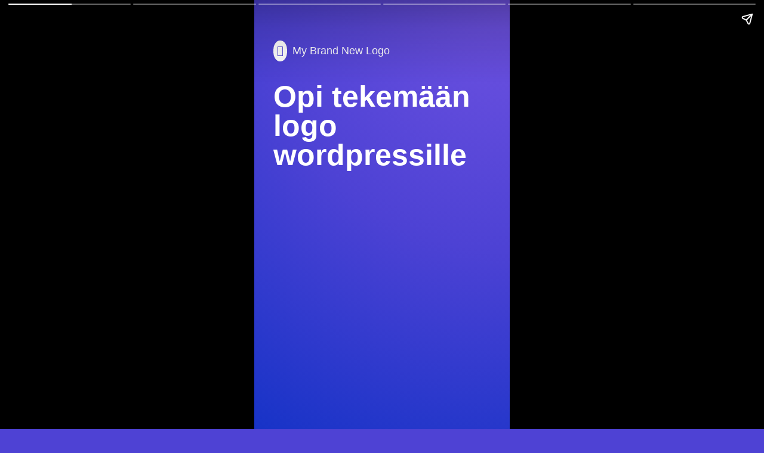

--- FILE ---
content_type: text/html; charset=utf-8
request_url: https://amp.mybrandnewlogo.com/fi/logonvalmistaja/wordpress/story
body_size: 4576
content:
<!doctype html><html amp lang=fi><head><meta charset=utf-8><title>Kuinka tehdä Wordpress-logo</title><meta name=description content="Opi tekemään oma wordpress-logosi parhaan logonvalmistajan avulla Wordpress-sivustollesi"><meta name=viewport content="width=device-width,minimum-scale=1,initial-scale=1"><meta property=og:url content=https://amp.mybrandnewlogo.com/fi/logonvalmistaja/wordpress/story><meta property=og:type content=website><meta property=og:title content="Kuinka tehdä Wordpress-logo"><meta property=og:description content="Opi tekemään oma wordpress-logosi parhaan logonvalmistajan avulla Wordpress-sivustollesi"><meta property=og:image content=https://static.mybrandnewlogo.com/images/thumbnail.jpg><meta property=og:image:secure_url content=https://static.mybrandnewlogo.com/images/thumbnail.jpg><meta property=og:image:width content=2048><meta property=og:image:height content=2048><meta name=twitter:card content=summary><meta name=twitter:site content=@mybrandnewlogo><meta name=twitter:title content="Kuinka tehdä Wordpress-logo"><meta name=twitter:description content="Opi tekemään oma wordpress-logosi parhaan logonvalmistajan avulla Wordpress-sivustollesi"><meta name=twitter:image content=https://static.mybrandnewlogo.com/images/thumbnail.jpg><meta name=twitter:image:alt content="My Brand New Logo"><link rel=alternate hreflang=en href=https://amp.mybrandnewlogo.com/logo-maker/wordpress/story><link rel=alternate hreflang=x-default href=https://amp.mybrandnewlogo.com/logo-maker/wordpress/story><link rel=alternate hreflang=cs href=https://amp.mybrandnewlogo.com/cs/vyrobce-loga/wordpress/story><link rel=alternate hreflang=da href=https://amp.mybrandnewlogo.com/da/logo-maker/wordpress/story><link rel=alternate hreflang=de href=https://amp.mybrandnewlogo.com/de/logo-hersteller/wordpress/story><link rel=alternate hreflang=es href=https://amp.mybrandnewlogo.com/es/fabricante-de-logotipo/wordpress/story><link rel=alternate hreflang=fi href=https://amp.mybrandnewlogo.com/fi/logonvalmistaja/wordpress/story><link rel=canonical href=https://amp.mybrandnewlogo.com/fi/logonvalmistaja/wordpress/story><link rel=alternate hreflang=fr href=https://amp.mybrandnewlogo.com/fr/createur-de-logo/wordpress/story><link rel=alternate hreflang=id href=https://amp.mybrandnewlogo.com/id/pembuat-logo/wordpress/story><link rel=alternate hreflang=it href=https://amp.mybrandnewlogo.com/it/logo-maker/wordpress/story><link rel=alternate hreflang=ja href=https://amp.mybrandnewlogo.com/ja/logo-maker/wordpress/story><link rel=alternate hreflang=ko href=https://amp.mybrandnewlogo.com/ko/logo-maker/wordpress/story><link rel=alternate hreflang=nl href=https://amp.mybrandnewlogo.com/nl/logo-maker/wordpress/story><link rel=alternate hreflang=no href=https://amp.mybrandnewlogo.com/no/logo-produsent/wordpress/story><link rel=alternate hreflang=pl href=https://amp.mybrandnewlogo.com/pl/producent-logo/wordpress/story><link rel=alternate hreflang=pt href=https://amp.mybrandnewlogo.com/pt/criador-de-logotipo/wordpress/story><link rel=alternate hreflang=ru href=https://amp.mybrandnewlogo.com/ru/sozdanie-logotipa/wordpress/story><link rel=alternate hreflang=sv href=https://amp.mybrandnewlogo.com/sv/logotyp-tillverkare/wordpress/story><link rel=alternate hreflang=tr href=https://amp.mybrandnewlogo.com/tr/logo-yapimcisi/wordpress/story><style amp-boilerplate>body {
				-webkit-animation:-amp-start 8s steps(1,end) 0s 1 normal both;
				-moz-animation:-amp-start 8s steps(1,end) 0s 1 normal both;
				-ms-animation:-amp-start 8s steps(1,end) 0s 1 normal both;
				animation:-amp-start 8s steps(1,end) 0s 1 normal both
			}

			@-webkit-keyframes -amp-start{from{visibility:hidden}to{visibility:visible}}
			@-moz-keyframes -amp-start{from{visibility:hidden}to{visibility:visible}}
			@-ms-keyframes -amp-start{from{visibility:hidden}to{visibility:visible}}
			@-o-keyframes -amp-start{from{visibility:hidden}to{visibility:visible}}
			@keyframes -amp-start{from{visibility:hidden}to{visibility:visible}}</style><noscript><style amp-boilerplate>body{
					-webkit-animation:none;
					-moz-animation:none;
					-ms-animation:none;
					animation:none
				}</style></noscript><script async src=https://cdn.ampproject.org/v0.js></script><script async custom-element=amp-story src=https://cdn.ampproject.org/v0/amp-story-1.0.js></script><amp-analytics type=gtag data-credentials=include><script type=application/json>{
					"vars" : {
						"gtag_id": "G-GDRKK5M55F",
						"config" : {
							"G-GDRKK5M55F": { "groups": "default" }
						}
					}
				}</script></amp-analytics><script type=application/ld+json>{"@context":"https://schema.org/","@type":"Service","name":"Wordpress-logojen valmistaja","image":"https://static.mybrandnewlogo.com/images/thumbnail.jpg","description":"Luo täydellinen logo wordpressille :lla, parhaalla logovalmistajalla, joka luo nopeasti ammattimaisen logosuunnittelun yrityksellesi.","category":"Wordpress","audience":{"@type":"BusinessAudience","audienceType":"wordpress"},"provider":{"@type":"Organization","name":"My Brand New Logo","url":"https://mybrandnewlogo.com/"},"serviceType":"Logo design","offers":{"@type":"Offer","name":"Logo Wordpress-sivustollesi","priceCurrency":"EUR","price":49}}</script><style amp-custom>@font-face{font-family:"Nunito";src:url(https://static.mybrandnewlogo.com/fonts/f8c1d028eab80594.ttf) format("truetype");font-weight:400;font-style:normal;font-display:swap}@font-face{font-family:"Nunito";src:url(https://static.mybrandnewlogo.com/fonts/c8d0ed25e6e2a459.ttf) format("truetype");font-weight:600;font-style:normal;font-display:swap}@font-face{font-family:"Nunito";src:url(https://static.mybrandnewlogo.com/fonts/fb8ba3a0fa228848.ttf) format("truetype");font-weight:900;font-style:normal;font-display:swap}@font-face{font-family:"mybrandnewlogo-icons";src:url(https://static.mybrandnewlogo.com/fonts/4de0612523479126.woff2) format("woff2"),url(https://static.mybrandnewlogo.com/fonts/f0b248806283fce8.woff) format("woff");font-weight:normal;font-style:normal;font-display:swap}.icon{font-family:"mybrandnewlogo-icons";display:inline-block;font-weight:normal;font-style:normal;speak:none}.icon-arrow-end:before{content:""}.icon-arrow-left:before{content:""}.icon-arrow-right:before{content:""}.icon-arrow-start:before{content:""}.icon-background:before{content:""}.icon-bitmap:before{content:""}.icon-box:before{content:""}.icon-brightness:before{content:""}.icon-browser:before{content:""}.icon-cancel:before{content:""}.icon-cart:before{content:""}.icon-circular:before{content:""}.icon-clock:before{content:""}.icon-color:before{content:""}.icon-confirm:before{content:""}.icon-content-size:before{content:""}.icon-content:before{content:""}.icon-copy:before{content:""}.icon-copyright:before{content:""}.icon-corner-size:before{content:""}.icon-corners-curved:before{content:""}.icon-corners-cut-off:before{content:""}.icon-corners-flower:before{content:""}.icon-corners-round:before{content:""}.icon-corners-super:before{content:""}.icon-corners:before{content:""}.icon-creditcard:before{content:""}.icon-curve:before{content:""}.icon-cut-out:before{content:""}.icon-delete:before{content:""}.icon-design:before{content:""}.icon-detail:before{content:""}.icon-divider-line:before{content:""}.icon-divider-squiggle:before{content:""}.icon-divider-zigzag:before{content:""}.icon-divider:before{content:""}.icon-double-drop:before{content:""}.icon-download:before{content:""}.icon-drop:before{content:""}.icon-duplicate:before{content:""}.icon-edit:before{content:""}.icon-effect-bokeh:before{content:""}.icon-effect-burst:before{content:""}.icon-effect-polkadot:before{content:""}.icon-effect-shine:before{content:""}.icon-effect-squiggle:before{content:""}.icon-effect-zigzag:before{content:""}.icon-effect:before{content:""}.icon-email:before{content:""}.icon-facebook:before{content:""}.icon-fill:before{content:""}.icon-flip:before{content:""}.icon-font:before{content:""}.icon-form:before{content:""}.icon-gradient-linear:before{content:""}.icon-gradient-radial:before{content:""}.icon-gradient:before{content:""}.icon-happy:before{content:""}.icon-heart:before{content:""}.icon-height:before{content:""}.icon-help:before{content:""}.icon-hex:before{content:""}.icon-hidden:before{content:""}.icon-hole:before{content:""}.icon-hue:before{content:""}.icon-icon:before{content:""}.icon-ideal:before{content:""}.icon-indicator:before{content:"☞"}.icon-inset:before{content:""}.icon-instagram:before{content:""}.icon-language:before{content:""}.icon-layout:before{content:""}.icon-length:before{content:""}.icon-letter-spacing:before{content:""}.icon-lining:before{content:""}.icon-link-back:before{content:""}.icon-link:before{content:""}.icon-linkedin:before{content:""}.icon-lock:before{content:""}.icon-logo-oops:before{content:""}.icon-logo:before{content:""}.icon-margin:before{content:""}.icon-menu:before{content:""}.icon-monogram:before{content:""}.icon-monokai:before{content:""}.icon-name:before{content:""}.icon-outline:before{content:""}.icon-paper-plane:before{content:""}.icon-paypal:before{content:""}.icon-plus:before{content:""}.icon-position:before{content:""}.icon-randomize:before{content:""}.icon-ratio:before{content:""}.icon-ring-position:before{content:""}.icon-ring:before{content:""}.icon-rotation:before{content:""}.icon-saturation:before{content:""}.icon-scroll-down:before{content:""}.icon-shadow-striped:before{content:""}.icon-shadow-2d:before{content:""}.icon-shadow-3d:before{content:""}.icon-shadow:before{content:""}.icon-shape-blob:before{content:""}.icon-shape-circle:before{content:""}.icon-shape-dart:before{content:""}.icon-shape-drop:before{content:""}.icon-shape-kite:before{content:""}.icon-shape-ngon:before{content:""}.icon-shape-rectangle:before{content:""}.icon-shape-star:before{content:""}.icon-shape-triangle:before{content:""}.icon-shape:before{content:""}.icon-shapes:before{content:""}.icon-share:before{content:""}.icon-sides:before{content:""}.icon-size:before{content:""}.icon-slogan:before{content:""}.icon-smart-shape:before{content:""}.icon-social-media:before{content:""}.icon-spikes:before{content:""}.icon-star:before{content:""}.icon-strength:before{content:""}.icon-stroke-offset:before{content:""}.icon-stroke:before{content:""}.icon-structure-text-inside-symbol:before{content:""}.icon-structure-text-with-icon-horizontal:before{content:""}.icon-structure-text-with-icon-inside-symbol:before{content:""}.icon-structure-text-with-icon:before{content:""}.icon-structure-text-with-monogram-horizontal:before{content:""}.icon-structure-text-with-monogram:before{content:""}.icon-structure-text-with-symbol-horizontal:before{content:""}.icon-structure-text-with-symbol:before{content:""}.icon-structure-text:before{content:""}.icon-style:before{content:""}.icon-symbol:before{content:""}.icon-taco:before{content:""}.icon-text:before{content:""}.icon-thumbs-up:before{content:""}.icon-transparent:before{content:""}.icon-twitter:before{content:""}.icon-type:before{content:""}.icon-typography:before{content:""}.icon-unique:before{content:""}.icon-variation:before{content:""}.icon-vector:before{content:""}.icon-visible:before{content:""}.icon-wallpaper:before{content:""}.icon-whatsapp:before{content:""}.icon-x:before{content:""}.icon-youtube:before{content:""}html{hyphens:auto}body{background-color:#4e42d4;font-family:"Nunito",sans-serif}h1,h2,h3,h4{line-height:1}h1{font-weight:900;font-size:2.75rem;line-height:1;margin-bottom:1rem}h2{font-size:1.625rem;font-weight:900}h3,h4{font-size:1.625rem;font-weight:900;margin-bottom:1rem}:not(.cta-logo) h2+h3{display:none}:not(.cta-logo) h2+h3+p{margin-top:1rem}p{font-weight:400;font-size:1rem;line-height:1.5;color:#fff}amp-story{color:#fff}amp-story-page{background-color:#4e42d4;background:radial-gradient(circle farthest-corner at 100% 0%, #6f52e1 0%, #4d42d4 50%, #1733c7 100%)}amp-story-page{-webkit-font-smoothing:antialiased;-moz-osx-font-smoothing:grayscale}.header{margin-bottom:1rem}.header .icon-logo{background-color:#fff;color:#4e42d4;border-radius:50%;display:inline-block;padding:.35em;margin-right:.5em}.intro-logo{width:50vw;border:.25rem solid #fff}.instruction-image{border-radius:50%;overflow:hidden;margin:0 auto 1rem}.step{display:flex;align-items:flex-start;text-align:left;margin-bottom:1rem}.step .step-number{background-color:#fff;border-radius:50%;display:flex;justify-content:center;align-items:center;font-weight:900;color:#4e42d4;margin-top:-0.25rem;margin-right:.5rem;flex:0 0 auto;width:2rem;height:2rem}.cta-wrap{display:flex;justify-content:center;align-content:center}.cta-logo{display:flex;flex-direction:column;align-items:center;margin-bottom:2rem;text-align:center}.cta-logo .icon-logo{font-size:2.75rem;background-color:#fff;color:#4e42d4;padding:1rem;border-radius:50%;margin-bottom:1rem}.cta-logo h2{font-size:1.625rem;font-weight:900;margin:0 auto .25rem}.cta-logo h3{font-size:.75rem;font-weight:300;text-transform:uppercase;letter-spacing:.15em;margin:0 auto}a.button{padding:1rem 2rem;background-color:#fff;color:#4e42d4;border-radius:2rem;text-transform:uppercase;font-weight:600;text-decoration:none}amp-story-grid-layer.bottom{align-content:end}amp-story-grid-layer.noedge{padding:0}amp-story-grid-layer.center-text{align-content:center}.h-center{text-align:center}</style></head><body><amp-story standalone title="Wordpress-logojen valmistaja" publisher="My Brand New Logo" publisher-logo-src=https://static.mybrandnewlogo.com/images/thumbnail.jpg poster-portrait-src=https://images.mybrandnewlogo.com/hero/f77d60ce5f668cd168485312906772b91116bf0d0-696x928.jpg poster-landscape-src=https://images.mybrandnewlogo.com/hero/f77d60ce5f668cd168485312906772b91116bf0d0-928x696.jpg poster-square-src=https://images.mybrandnewlogo.com/hero/f77d60ce5f668cd168485312906772b91116bf0d0-928x928.jpg>&lt;amp-analytics config&#x3D;&quot;https://www.googletagmanager.com/amp.json?id&#x3D;GTM-MM6KC79&amp;gtm.url&#x3D;SOURCE_URL&quot; data-credentials&#x3D;&quot;include&quot;&gt;&lt;/amp-analytics&gt;<amp-story-page id=cover auto-advance-after=4s><amp-story-grid-layer template=vertical><div class=header><span class="icon icon-logo"></span>My Brand New Logo</div><h1>Opi tekemään logo wordpressille</h1></amp-story-grid-layer></amp-story-page><amp-story-page id=solution auto-advance-after=8s><amp-story-grid-layer template=vertical><div class=cta-logo><span id=solution-logo class="icon icon-logo" animate-in=fly-in-bottom animate-in-delay=0.5s animate-in-duration=1s animate-in-timing-function="cubic-bezier(0.35, 0.35, 0, 1)"></span><h2 id=solution-title animate-in=fade-in animate-in-duration=0.5s animate-in-after=solution-logo>My Brand New Logo</h2><h3 id=solution-slogan animate-in=fade-in animate-in-duration=0.5s animate-in-after=solution-title>Suunnittele oma logo automaattisella logonvalmistajalla</h3></div><div animate-in=fade-in animate-in-duration=0.5s animate-in-after=solution-slogan><h2>Luo logosi 3 vaiheessa</h2><h3>Se on helppoa ja hauskaa My Brand New Logo kanssa</h3><p>Ilmainen online-logovalmistajamme luo logosi heti. Sinun on maksettava vain, kun olet täysin tyytyväinen logoon ja haluat käyttää sitä <b>käyntikortilla</b>, <b>verkkosivustolla</b> tai <b>sosiaalisessa mediassa</b>. Näin se toimii:</p></div></amp-story-grid-layer></amp-story-page><amp-story-page id=step1 auto-advance-after=8s><amp-story-grid-layer template=vertical><amp-img id=step1-image class=instruction-image src=https://static.mybrandnewlogo.com/images/830bf1c835dca075.svg alt="My Brand New Logo - Kirjoita yrityksesi nimi" width=180 height=180 animate-in=pulse animate-in-duration=0.5s></amp-img><h2 id=step1-header class=step animate-in=fade-in animate-in-delay=0.5s animate-in-duration=0.5s><span class=step-number>1</span><span>Kirjoita yrityksesi nimi</span></h2><div id=step1-text animate-in=fade-in animate-in-delay=1s animate-in-duration=0.5s><p>Aloita logosuunnitteluprosessisi täyttämällä yrityksesi nimi. Voit myös lisätä joitain englanninkielisiä avainsanoja, jotka auttavat logon luojaamme luomaan parhaan logon <b>wordpressille</b>, esimerkiksi: <span class=h-filled-in>abstract shape</span>, <span class=h-filled-in>star</span>.</p><p>Jos sinulla ei vielä ole yrityksen nimeä, voit käyttää Wordpress-nimigeneraattoriamme luodaksesi täydellisen nimen brändillesi.</p></div></amp-story-grid-layer></amp-story-page><amp-story-page id=step2 auto-advance-after=8s><amp-story-grid-layer template=vertical><amp-img id=step2-image class=instruction-image src=https://static.mybrandnewlogo.com/images/e678a44233158e97.svg alt="My Brand New Logo - Kirjoita yrityksesi nimi" width=180 height=180 animate-in=pulse animate-in-duration=0.5s></amp-img><h2 id=step2-header class=step animate-in=fade-in animate-in-delay=0.5s animate-in-duration=0.5s><span class=step-number>2</span><span>Tarkista luomasi logot</span></h2><div id=step2-text animate-in=fade-in animate-in-delay=1s animate-in-duration=0.5s><p>My Brand New Logo luo nyt paljon <b>wordpress-logomalleja</b> yrityksellesi. Voit myös luoda fontti-, väri- ja asettelumuunnelmia tässä vaiheessa.</p></div></amp-story-grid-layer></amp-story-page><amp-story-page id=step3 auto-advance-after=8s><amp-story-grid-layer template=vertical><amp-img id=step3-image class=instruction-image src=https://static.mybrandnewlogo.com/images/341cc26d18250ccb.svg alt="My Brand New Logo - Kirjoita yrityksesi nimi" width=180 height=180 animate-in=pulse animate-in-duration=0.5s></amp-img><h2 id=step3-header class=step animate-in=fade-in animate-in-delay=0.5s animate-in-duration=0.5s><span class=step-number>3</span><span>Muokkaa valittua logoa</span></h2><div id=step3-text animate-in=fade-in animate-in-delay=1s animate-in-duration=0.5s><p>Kun olet valinnut Wordpress-suosikkilogosi, voit nyt muokata sitä täysin ja säätää sen muotoja, värigradientteja ja visuaalisia tehosteita. Wordpress-logotyökaluamme käytetään kaikkialla maailmassa suunnittelemaan <b>parhaat logot Wordpress-sivustollesi</b>.</p></div></amp-story-grid-layer></amp-story-page><amp-story-page id=end><amp-story-grid-layer template=vertical><div class=cta-logo><span class="icon icon-logo"></span><h2>My Brand New Logo</h2><h3>Suunnittele oma logo automaattisella logonvalmistajalla</h3></div><h4 class=h-center>Logon luonti Wordpress-sivustollesi</h4></amp-story-grid-layer><amp-story-cta-layer><div class=cta-wrap><a href=https://mybrandnewlogo.com/fi/logonvalmistaja/wordpress class=button animate-in=pulse animate-in-delay=0.5s animate-in-duration=0.5s>luo logo</a></div></amp-story-cta-layer></amp-story-page><amp-story-bookend src=/fi/logonvalmistaja/wordpress/story/bookend.json layout=nodisplay></amp-story-bookend></amp-story></body></html>